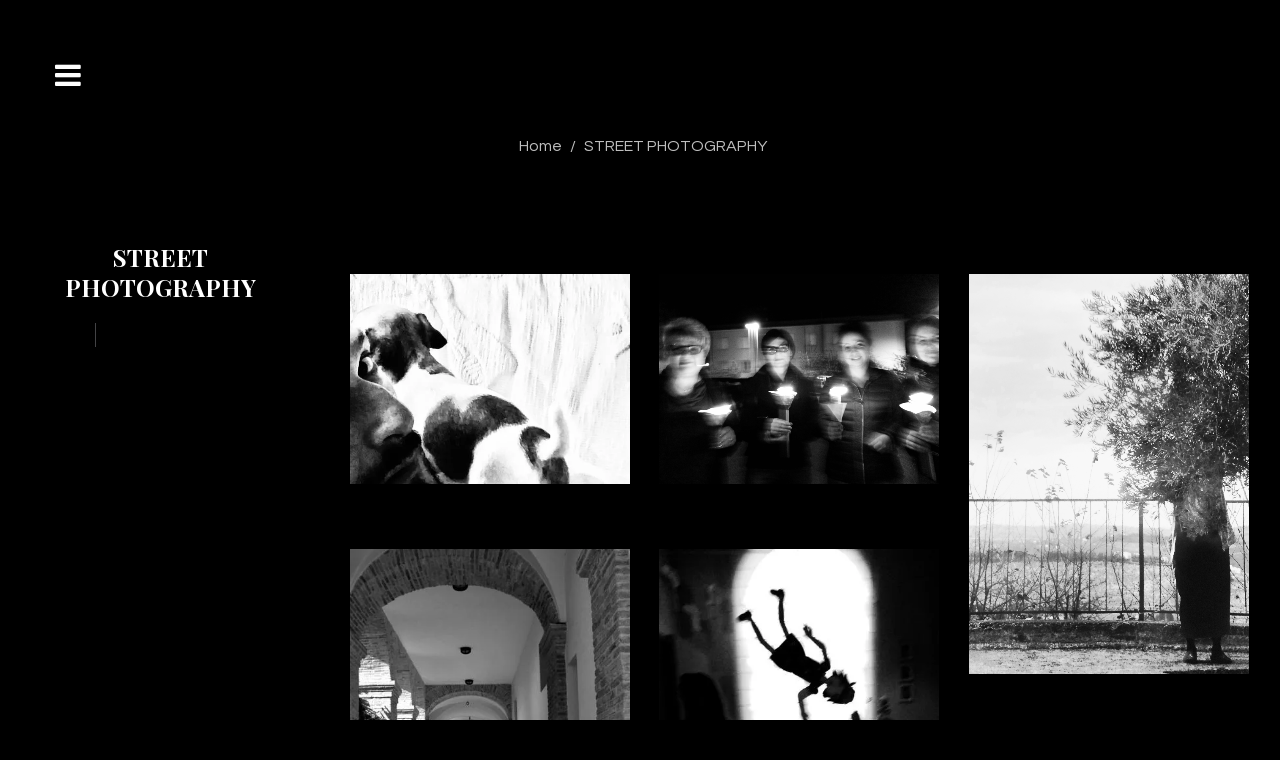

--- FILE ---
content_type: text/html; charset=UTF-8
request_url: https://www.adrianaargalia.it/en/street-photography
body_size: 55369
content:
<!-- RD Navbar Simple submenu--><!DOCTYPE html>
<html class="wow-animation" lang="en">
  <head>
   			<title> - Adriana Argalia</title>
		<meta charset="utf-8">
	<meta http-equiv="content-language" content="en" />
    <meta name="format-detection" content="telephone=no">
    <meta name="viewport" content="width=device-width, height=device-height, initial-scale=1.0, maximum-scale=1.0, user-scalable=0">
    <meta http-equiv="X-UA-Compatible" content="IE=Edge">
		    <meta name="date" content="May 25">
    <link rel="icon" href="/cli_adrarg/tpl/assets/images/custom/favicon.png" type="image/x-icon">
    <link rel="stylesheet" type="text/css" href="//fonts.googleapis.com/css?family=Questrial%7CPlayfair+Display:400,700%7CLato:400,300">
	<link rel="stylesheet" href="/cli_adrarg/tpl/assets/css/style.css">
	<link rel="stylesheet" href="/cli_adrarg/tpl/assets/css/custom.css?20231030">
    <style>.ie-panel{display: none;background: #212121;padding: 10px 0;box-shadow: 3px 3px 5px 0 rgba(0,0,0,.3);clear: both;text-align:center;position: relative;z-index: 1;} html.ie-10 .ie-panel, html.lt-ie-10 .ie-panel {display: block;}</style>
		<script src="https://www.google.com/recaptcha/api.js" async defer></script>
	    	<!-- Global site tag (gtag.js) - Google Analytics -->
      	<script async src="https://www.googletagmanager.com/gtag/js?id=UA-2461571-8"></script>
      	<script>
        	window.dataLayer = window.dataLayer || [];
        	function gtag() {
            	dataLayer.push(arguments);
          	}
          	gtag('js', new Date());
          	gtag('config', 'UA-2461571-8');
    	</script>
    			<!-- Matomo -->
		<script>
		var _paq = window._paq = window._paq || [];
		/* tracker methods like "setCustomDimension" should be called before "trackPageView" */
		_paq.push(['trackPageView']);
		_paq.push(['enableLinkTracking']);
		(function() {
			var u="//stat.snb.it/";
			_paq.push(['setTrackerUrl', u+'matomo.php']);
			_paq.push(['setSiteId', '7']);
			var d=document, g=d.createElement('script'), s=d.getElementsByTagName('script')[0];
			g.async=true; g.src=u+'matomo.js'; s.parentNode.insertBefore(g,s);
		})();
		</script>
		<!-- End Matomo Code -->
	 </head>
<body>
<!-- IE panel-->
<div class="ie-panel"><a href="http://windows.microsoft.com/en-US/internet-explorer/"><img src="/cli_adrarg/tpl/assets/images/ie8-panel/warning_bar_0000_us.jpg" height="42" width="820" alt="You are using an outdated browser. For a faster, safer browsing experience, upgrade for free today."></a></div>
 <!-- Page Head-->
 <header class="page-head">
        <!-- RD Navbar Transparent-->
        <div class="rd-navbar-wrap">
          <nav class="rd-navbar rd-navbar-sidebar-toggle rd-navbar-light" data-lg-auto-height="true" data-md-layout="rd-navbar-fixed" data-lg-layout="rd-navbar-fixed" data-lg-stick-up="false" data-lg-hover-on="false">
            <div class="rd-navbar-inner">
              <!-- RD Navbar Panel-->
              <div class="rd-navbar-panel">
                <!-- RD Navbar Toggle-->
                <button class="rd-navbar-toggle" data-rd-navbar-toggle=".rd-navbar, .rd-navbar-nav-wrap"><span></span>
                 </button>
              </div>
              <div class="rd-navbar-menu-wrap">
                <div class="rd-navbar-nav-wrap">
                  <div class="rd-navbar-mobile-scroll-holder">
                    <div class="rd-navbar-mobile-scroll">
                      <!--Navbar Brand Mobile-->
                      <div class="rd-navbar-mobile-brand"><a href="javascript:void(0);"><img style='margin-top: 5px;margin-left: -15px;margin-bottom: 30px;' width='220' height='' src='/cli_adrarg/tpl/assets/images/custom/adrianaargaliascritta_b.jpg' alt=''/></a></div>
                      <!-- RD Navbar Nav-->
                      <ul class="rd-navbar-nav">
                                                                        <li><a href="/en"><span>Home</span></a>
                                                        </li>
                                                    <li><a href="javascript:void(0);"><span>My Story</span></a>
                                                            <ul class="rd-navbar-dropdown">
                                                                     <li><a href="/en/my-historical-life"><span class="text-middle">Woman and seagull</span></a>
                                     </li>  
                                                                    <li><a href="/en/publications"><span class="text-middle">Publications</span></a>
                                     </li>  
                                                                    <li><a href="/en/exhibitions"><span class="text-middle">Exhibitions</span></a>
                                     </li>  
                                                                    <li><a href="/en/reviews"><span class="text-middle">Reviews</span></a>
                                     </li>  
                                                                </ul>
                                                        </li>
                                                    <li><a href="javascript:void(0);"><span>today</span></a>
                                                            <ul class="rd-navbar-dropdown">
                                                                     <li><a href="/en/theater"><span class="text-middle">Theater</span></a>
                                     </li>  
                                                                    <li><a href="/en/jesi"><span class="text-middle">Jesi</span></a>
                                     </li>  
                                                                    <li><a href="/en/street-photography"><span class="text-middle">Street Photography</span></a>
                                     </li>  
                                                                    <li><a href="/en/nature-and-not"><span class="text-middle">Nature and Not</span></a>
                                     </li>  
                                                                    <li><a href="/en"><span class="text-middle"></span></a>
                                     </li>  
                                                                </ul>
                                                        </li>
                                                    <li><a href="/en/about-me"><span>About me</span></a>
                                                        </li>
                                                    <li><a href="/en/contact-me"><span>Contact me</span></a>
                                                        </li>
                                                                        <li>&nbsp;</li><li>&nbsp;</li>
                        <li><a href="javascript:void(0);"><span>language</span></a>
                        <ul class="rd-navbar-dropdown">
                        <li class=""><a href="/it" ><span class="text-middle">it</span></a></li>
                        <li class="active"><a href="/en" ><span class="text-middle">en</span></a></li>
                                                </ul>
                    </ul>
                      <div class="rd-navbar-footer">
                        <div class="rd-navbar-address">
                          <dl class="offset-top-0">
                            <dt><span class="mdi mdi-phone"></span></dt>
                            <dd><a href="tel:0731207130">0731207130</a></dd>
                          </dl>
                          <dl>
                            <dt><span class="mdi mdi-email-open"></span></dt>
                            <dd><a href="mailto:info@adrianaargalia.it">info@adrianaargalia.it</a></dd>
                          </dl>
                        </div>
                        <ul class="list-inline">
                          <li class="list-inline-item"><a class="icon fa fa-facebook icon-xxs icon-circle icon-darker-filled" href="https://www.facebook.com/ArgaliaAdriana" target="_new"></a></li>
                          <li class="list-inline-item"><a class="icon fa fa-instagram icon-xxs icon-circle icon-darker-filled" href="https://www.instagram.com/adriana_argalia" target="_new"></a></li>
                                                    <li class="list-inline-item"><a class="icon icon-xxs icon-circle with-image" href="/en/contact-me"><img src="/cli_adrarg/tpl/assets/images/custom/icon-adriana.png" /></a></li>
                          
                        </ul>
                        <p class="small">Adriana Argalia Portfolio &copy; <span id="copyright-year"></span>&nbsp;. 
                        <br>Tutti i diritti riservati                        <br><a href="https://www.snb.it" target="_new">credits</a>
                          <!-- {%FOOTER_LINK}-->
                        </p>
                      </div>
                    </div>
                  </div>
                </div>
              </div>
            </div>
          </nav>
        </div>
      </header>
      <!-- Page Content-->  <!-- Page-->
  <div class="page text-center">
  	<main class="page-content">
    <link rel="stylesheet" href="/cli_adrarg/photoswipe/photoswipe.css">
<link rel="stylesheet" href="/cli_adrarg/photoswipe/default-skin/default-skin.css">
<script src="/cli_adrarg/photoswipe/photoswipe.min.js"></script>
<script src="/cli_adrarg/photoswipe/photoswipe-ui-default.min.js"></script>
<section class="section-66 section-lg-110">
          <div class="container-fluid">
            <h1 class="font-weight-bold"></h1>
            <ul class="p list-inline list-inline-dashed offset-top-24">
              <li class="list-inline-item"><a href="/en">Home</a></li>
              <li class="list-inline-item"><a href="/en/street-photography"> STREET PHOTOGRAPHY</a></li>
            </ul>
            <!-- single project-->
                <div class="row justify-content-sm-center">

                <div class="col-xl-3">
                   <div class="isotope-filters isotope-filters-vertical">
    <h4 class="text-uppercase font-weight-bold isotope-filters-title offset-top-34"> STREET PHOTOGRAPHY</h4>
    <ul class="list-inline list-inline-sm">
    <li class="list-inline-item section-relative">
        <button class="isotope-filters-toggle btn btn-sm btn-block btn-primary btn-rect text-spacing-120 text-regular" data-custom-toggle="isotope-53" data-custom-toggle-disable-on-blur="true"> STREET PHOTOGRAPHY<span class="fa-caret-down caret"></span></button>
        <ul class="list-sm-inline isotope-filters-list" id="isotope-53">
                              <li><a class="font-weight-bold active" href="/en"></a></li>
                        </ul>
    </li>
    </ul>
</div>                  </div>
                
                  <div class="col-sm-9 col-xxl-9 order-xxl-2">
                  <div class="isotope" data-isotope-layout="masonry" data-isotope-group="gallery">
                                                                        <div class="col-12 col-md-6 col-xl-4 offset-top-66 isotope-item">
                          <!-- Thumbnail Apollo-->
                          <a class="thumbnail-apollo" href="javascript:void(0)" onclick="open_gallery(0)">
                            <figure>
                              <img src="/images/imagecache//allegati/contenuti/20210914/600_0cc37ec1-a146-4439-8f21-9340e495b919.webp" alt="" width="600" height="450" />                              <figcaption>
                                <div>
                                  <h3 class="thumbnail-apollo-title"></h3>
                                </div>
                                <p class="small"></p><span class="novi-icon icon icon-xxs d-none d-lg-inline-block fa-search"></span>
                              </figcaption>
                            </figure></a>
                        </div>
                                                  <div class="col-12 col-md-6 col-xl-4 offset-top-66 isotope-item">
                          <!-- Thumbnail Apollo-->
                          <a class="thumbnail-apollo" href="javascript:void(0)" onclick="open_gallery(1)">
                            <figure>
                              <img src="/allegati/contenuti/20210728/a8a184f2-79ee-4909-81ea-14c0f687c1fb.jpg" alt="" width="600" height="450" />                              <figcaption>
                                <div>
                                  <h3 class="thumbnail-apollo-title"></h3>
                                </div>
                                <p class="small"></p><span class="novi-icon icon icon-xxs d-none d-lg-inline-block fa-search"></span>
                              </figcaption>
                            </figure></a>
                        </div>
                                                  <div class="col-12 col-md-6 col-xl-4 offset-top-66 isotope-item">
                          <!-- Thumbnail Apollo-->
                          <a class="thumbnail-apollo" href="javascript:void(0)" onclick="open_gallery(2)">
                            <figure>
                              <img src="/allegati/contenuti/20210914/372bebc3-aa2d-45bb-aef8-818e30901964.jpg" alt="" width="421" height="600" />                              <figcaption>
                                <div>
                                  <h3 class="thumbnail-apollo-title"></h3>
                                </div>
                                <p class="small"></p><span class="novi-icon icon icon-xxs d-none d-lg-inline-block fa-search"></span>
                              </figcaption>
                            </figure></a>
                        </div>
                                                  <div class="col-12 col-md-6 col-xl-4 offset-top-66 isotope-item">
                          <!-- Thumbnail Apollo-->
                          <a class="thumbnail-apollo" href="javascript:void(0)" onclick="open_gallery(3)">
                            <figure>
                              <img src="/images/imagecache//allegati/contenuti/20210904/450_0214c3c8-e2f6-4b4f-ba20-bc9f77994c31.webp" alt="" width="450" height="600" />                              <figcaption>
                                <div>
                                  <h3 class="thumbnail-apollo-title"></h3>
                                </div>
                                <p class="small"></p><span class="novi-icon icon icon-xxs d-none d-lg-inline-block fa-search"></span>
                              </figcaption>
                            </figure></a>
                        </div>
                                                  <div class="col-12 col-md-6 col-xl-4 offset-top-66 isotope-item">
                          <!-- Thumbnail Apollo-->
                          <a class="thumbnail-apollo" href="javascript:void(0)" onclick="open_gallery(4)">
                            <figure>
                              <img src="/images/imagecache//allegati/contenuti/20210914/450_41d10822-88bc-436e-b290-6784bc2708f4.webp" alt="" width="450" height="600" />                              <figcaption>
                                <div>
                                  <h3 class="thumbnail-apollo-title"></h3>
                                </div>
                                <p class="small"></p><span class="novi-icon icon icon-xxs d-none d-lg-inline-block fa-search"></span>
                              </figcaption>
                            </figure></a>
                        </div>
                                                  <div class="col-12 col-md-6 col-xl-4 offset-top-66 isotope-item">
                          <!-- Thumbnail Apollo-->
                          <a class="thumbnail-apollo" href="javascript:void(0)" onclick="open_gallery(5)">
                            <figure>
                              <img src="/images/imagecache//allegati/contenuti/20210530/450_59af3e35-962f-48c2-8c86-6accac65cd76.webp" alt="" width="450" height="600" />                              <figcaption>
                                <div>
                                  <h3 class="thumbnail-apollo-title"></h3>
                                </div>
                                <p class="small"></p><span class="novi-icon icon icon-xxs d-none d-lg-inline-block fa-search"></span>
                              </figcaption>
                            </figure></a>
                        </div>
                                                  <div class="col-12 col-md-6 col-xl-4 offset-top-66 isotope-item">
                          <!-- Thumbnail Apollo-->
                          <a class="thumbnail-apollo" href="javascript:void(0)" onclick="open_gallery(6)">
                            <figure>
                              <img src="/images/imagecache//allegati/contenuti/20210608/600_2d76805c-f78f-43d7-b174-8253366528ed.webp" alt="" width="600" height="445" />                              <figcaption>
                                <div>
                                  <h3 class="thumbnail-apollo-title"></h3>
                                </div>
                                <p class="small"></p><span class="novi-icon icon icon-xxs d-none d-lg-inline-block fa-search"></span>
                              </figcaption>
                            </figure></a>
                        </div>
                                                  <div class="col-12 col-md-6 col-xl-4 offset-top-66 isotope-item">
                          <!-- Thumbnail Apollo-->
                          <a class="thumbnail-apollo" href="javascript:void(0)" onclick="open_gallery(7)">
                            <figure>
                              <img src="/images/imagecache//allegati/contenuti/20210805/481_db8930b9-2fb8-4a6c-85c2-964bb337cf2a.webp" alt="" width="481" height="600" />                              <figcaption>
                                <div>
                                  <h3 class="thumbnail-apollo-title"></h3>
                                </div>
                                <p class="small"></p><span class="novi-icon icon icon-xxs d-none d-lg-inline-block fa-search"></span>
                              </figcaption>
                            </figure></a>
                        </div>
                                                  <div class="col-12 col-md-6 col-xl-4 offset-top-66 isotope-item">
                          <!-- Thumbnail Apollo-->
                          <a class="thumbnail-apollo" href="javascript:void(0)" onclick="open_gallery(8)">
                            <figure>
                              <img src="/allegati/contenuti/20210728/3b1c3731-d94c-4517-a99d-80f5708c6861.jpg" alt="" width="450" height="600" />                              <figcaption>
                                <div>
                                  <h3 class="thumbnail-apollo-title"></h3>
                                </div>
                                <p class="small"></p><span class="novi-icon icon icon-xxs d-none d-lg-inline-block fa-search"></span>
                              </figcaption>
                            </figure></a>
                        </div>
                                                  <div class="col-12 col-md-6 col-xl-4 offset-top-66 isotope-item">
                          <!-- Thumbnail Apollo-->
                          <a class="thumbnail-apollo" href="javascript:void(0)" onclick="open_gallery(9)">
                            <figure>
                              <img src="/images/imagecache//allegati/contenuti/20210904/434_79538efa-9f23-451b-80c6-14a13415537d.webp" alt="" width="434" height="600" />                              <figcaption>
                                <div>
                                  <h3 class="thumbnail-apollo-title"></h3>
                                </div>
                                <p class="small"></p><span class="novi-icon icon icon-xxs d-none d-lg-inline-block fa-search"></span>
                              </figcaption>
                            </figure></a>
                        </div>
                                                  <div class="col-12 col-md-6 col-xl-4 offset-top-66 isotope-item">
                          <!-- Thumbnail Apollo-->
                          <a class="thumbnail-apollo" href="javascript:void(0)" onclick="open_gallery(10)">
                            <figure>
                              <img src="/images/imagecache//allegati/contenuti/20210728/600_78f74d18-45a0-4b7e-827e-d59743c2fbf7.webp" alt="" width="600" height="295" />                              <figcaption>
                                <div>
                                  <h3 class="thumbnail-apollo-title"></h3>
                                </div>
                                <p class="small"></p><span class="novi-icon icon icon-xxs d-none d-lg-inline-block fa-search"></span>
                              </figcaption>
                            </figure></a>
                        </div>
                                                  <div class="col-12 col-md-6 col-xl-4 offset-top-66 isotope-item">
                          <!-- Thumbnail Apollo-->
                          <a class="thumbnail-apollo" href="javascript:void(0)" onclick="open_gallery(11)">
                            <figure>
                              <img src="/images/imagecache//allegati/contenuti/20210728/600_06378839-d5e6-4998-aaac-540190beaca9.webp" alt="" width="600" height="411" />                              <figcaption>
                                <div>
                                  <h3 class="thumbnail-apollo-title"></h3>
                                </div>
                                <p class="small"></p><span class="novi-icon icon icon-xxs d-none d-lg-inline-block fa-search"></span>
                              </figcaption>
                            </figure></a>
                        </div>
                                                  <div class="col-12 col-md-6 col-xl-4 offset-top-66 isotope-item">
                          <!-- Thumbnail Apollo-->
                          <a class="thumbnail-apollo" href="javascript:void(0)" onclick="open_gallery(12)">
                            <figure>
                              <img src="/images/imagecache//allegati/contenuti/20210728/600_5a0466c6-bad4-4e1e-aa23-d6261efa2cea.webp" alt="" width="600" height="422" />                              <figcaption>
                                <div>
                                  <h3 class="thumbnail-apollo-title"></h3>
                                </div>
                                <p class="small"></p><span class="novi-icon icon icon-xxs d-none d-lg-inline-block fa-search"></span>
                              </figcaption>
                            </figure></a>
                        </div>
                                                  <div class="col-12 col-md-6 col-xl-4 offset-top-66 isotope-item">
                          <!-- Thumbnail Apollo-->
                          <a class="thumbnail-apollo" href="javascript:void(0)" onclick="open_gallery(13)">
                            <figure>
                              <img src="/images/imagecache//allegati/contenuti/20210914/600_e53e6c19-f5d2-4a4d-ab32-a477dd9e8680.webp" alt="" width="600" height="592" />                              <figcaption>
                                <div>
                                  <h3 class="thumbnail-apollo-title"></h3>
                                </div>
                                <p class="small"></p><span class="novi-icon icon icon-xxs d-none d-lg-inline-block fa-search"></span>
                              </figcaption>
                            </figure></a>
                        </div>
                                                  <div class="col-12 col-md-6 col-xl-4 offset-top-66 isotope-item">
                          <!-- Thumbnail Apollo-->
                          <a class="thumbnail-apollo" href="javascript:void(0)" onclick="open_gallery(14)">
                            <figure>
                              <img src="/images/imagecache//allegati/contenuti/20210904/600_2e7a5f7e-0e35-485c-85b9-323dd5dd5ba8.webp" alt="" width="600" height="450" />                              <figcaption>
                                <div>
                                  <h3 class="thumbnail-apollo-title"></h3>
                                </div>
                                <p class="small"></p><span class="novi-icon icon icon-xxs d-none d-lg-inline-block fa-search"></span>
                              </figcaption>
                            </figure></a>
                        </div>
                                                  <div class="col-12 col-md-6 col-xl-4 offset-top-66 isotope-item">
                          <!-- Thumbnail Apollo-->
                          <a class="thumbnail-apollo" href="javascript:void(0)" onclick="open_gallery(15)">
                            <figure>
                              <img src="/images/imagecache//allegati/contenuti/20211010/450_08232522-c5d9-46e8-bc28-bcb6d8f7ca6d.webp" alt="" width="450" height="600" />                              <figcaption>
                                <div>
                                  <h3 class="thumbnail-apollo-title"></h3>
                                </div>
                                <p class="small"></p><span class="novi-icon icon icon-xxs d-none d-lg-inline-block fa-search"></span>
                              </figcaption>
                            </figure></a>
                        </div>
                                                  <div class="col-12 col-md-6 col-xl-4 offset-top-66 isotope-item">
                          <!-- Thumbnail Apollo-->
                          <a class="thumbnail-apollo" href="javascript:void(0)" onclick="open_gallery(16)">
                            <figure>
                              <img src="/allegati/contenuti/20210922/d9456636-9869-411c-b27c-5b8569b5d29a0.jpg" alt="" width="352" height="600" />                              <figcaption>
                                <div>
                                  <h3 class="thumbnail-apollo-title"></h3>
                                </div>
                                <p class="small"></p><span class="novi-icon icon icon-xxs d-none d-lg-inline-block fa-search"></span>
                              </figcaption>
                            </figure></a>
                        </div>
                                                  <div class="col-12 col-md-6 col-xl-4 offset-top-66 isotope-item">
                          <!-- Thumbnail Apollo-->
                          <a class="thumbnail-apollo" href="javascript:void(0)" onclick="open_gallery(17)">
                            <figure>
                              <img src="/images/imagecache//allegati/contenuti/20210720/450_7a8cf621-5ab8-4502-b415-edfdcf74138e.webp" alt="" width="450" height="600" />                              <figcaption>
                                <div>
                                  <h3 class="thumbnail-apollo-title"></h3>
                                </div>
                                <p class="small"></p><span class="novi-icon icon icon-xxs d-none d-lg-inline-block fa-search"></span>
                              </figcaption>
                            </figure></a>
                        </div>
                                                  <div class="col-12 col-md-6 col-xl-4 offset-top-66 isotope-item">
                          <!-- Thumbnail Apollo-->
                          <a class="thumbnail-apollo" href="javascript:void(0)" onclick="open_gallery(18)">
                            <figure>
                              <img src="/images/imagecache//allegati/contenuti/20210914/493_a8aa27df-183a-4206-b1c6-8f1306ab4c65.webp" alt="" width="493" height="600" />                              <figcaption>
                                <div>
                                  <h3 class="thumbnail-apollo-title"></h3>
                                </div>
                                <p class="small"></p><span class="novi-icon icon icon-xxs d-none d-lg-inline-block fa-search"></span>
                              </figcaption>
                            </figure></a>
                        </div>
                                                  <div class="col-12 col-md-6 col-xl-4 offset-top-66 isotope-item">
                          <!-- Thumbnail Apollo-->
                          <a class="thumbnail-apollo" href="javascript:void(0)" onclick="open_gallery(19)">
                            <figure>
                              <img src="/allegati/contenuti/20210608/p1020673.jpg" alt="" width="450" height="600" />                              <figcaption>
                                <div>
                                  <h3 class="thumbnail-apollo-title"></h3>
                                </div>
                                <p class="small"></p><span class="novi-icon icon icon-xxs d-none d-lg-inline-block fa-search"></span>
                              </figcaption>
                            </figure></a>
                        </div>
                                                  <div class="col-12 col-md-6 col-xl-4 offset-top-66 isotope-item">
                          <!-- Thumbnail Apollo-->
                          <a class="thumbnail-apollo" href="javascript:void(0)" onclick="open_gallery(20)">
                            <figure>
                              <img src="/images/imagecache//allegati/contenuti/20210720/600_162c3f6c-d45a-40e5-8c9f-410330e74b2c.webp" alt="" width="600" height="450" />                              <figcaption>
                                <div>
                                  <h3 class="thumbnail-apollo-title"></h3>
                                </div>
                                <p class="small"></p><span class="novi-icon icon icon-xxs d-none d-lg-inline-block fa-search"></span>
                              </figcaption>
                            </figure></a>
                        </div>
                                                  <div class="col-12 col-md-6 col-xl-4 offset-top-66 isotope-item">
                          <!-- Thumbnail Apollo-->
                          <a class="thumbnail-apollo" href="javascript:void(0)" onclick="open_gallery(21)">
                            <figure>
                              <img src="/images/imagecache//allegati/contenuti/20210720/600_7776d825-5981-426b-bab0-8927b88beaf1.webp" alt="" width="600" height="450" />                              <figcaption>
                                <div>
                                  <h3 class="thumbnail-apollo-title"></h3>
                                </div>
                                <p class="small"></p><span class="novi-icon icon icon-xxs d-none d-lg-inline-block fa-search"></span>
                              </figcaption>
                            </figure></a>
                        </div>
                                                  <div class="col-12 col-md-6 col-xl-4 offset-top-66 isotope-item">
                          <!-- Thumbnail Apollo-->
                          <a class="thumbnail-apollo" href="javascript:void(0)" onclick="open_gallery(22)">
                            <figure>
                              <img src="/allegati/contenuti/20210720/72d9bbd3-a1a9-446e-afa4-08407032f955.jpg" alt="" width="600" height="450" />                              <figcaption>
                                <div>
                                  <h3 class="thumbnail-apollo-title"></h3>
                                </div>
                                <p class="small"></p><span class="novi-icon icon icon-xxs d-none d-lg-inline-block fa-search"></span>
                              </figcaption>
                            </figure></a>
                        </div>
                                                  <div class="col-12 col-md-6 col-xl-4 offset-top-66 isotope-item">
                          <!-- Thumbnail Apollo-->
                          <a class="thumbnail-apollo" href="javascript:void(0)" onclick="open_gallery(23)">
                            <figure>
                              <img src="/images/imagecache//allegati/contenuti/20210914/600_0bfa0727-e7e5-4cf3-be32-d006eac04950.webp" alt="" width="600" height="450" />                              <figcaption>
                                <div>
                                  <h3 class="thumbnail-apollo-title"></h3>
                                </div>
                                <p class="small"></p><span class="novi-icon icon icon-xxs d-none d-lg-inline-block fa-search"></span>
                              </figcaption>
                            </figure></a>
                        </div>
                                                  <div class="col-12 col-md-6 col-xl-4 offset-top-66 isotope-item">
                          <!-- Thumbnail Apollo-->
                          <a class="thumbnail-apollo" href="javascript:void(0)" onclick="open_gallery(24)">
                            <figure>
                              <img src="/allegati/contenuti/20210914/0744b021-8fc6-499e-bc02-0ccc884014d5.jpg" alt="" width="600" height="450" />                              <figcaption>
                                <div>
                                  <h3 class="thumbnail-apollo-title"></h3>
                                </div>
                                <p class="small"></p><span class="novi-icon icon icon-xxs d-none d-lg-inline-block fa-search"></span>
                              </figcaption>
                            </figure></a>
                        </div>
                                                  <div class="col-12 col-md-6 col-xl-4 offset-top-66 isotope-item">
                          <!-- Thumbnail Apollo-->
                          <a class="thumbnail-apollo" href="javascript:void(0)" onclick="open_gallery(25)">
                            <figure>
                              <img src="/allegati/contenuti/20210805/32c4c4d4-11b1-4f4b-95b3-9aedcc8c83f8.jpg" alt="" width="600" height="450" />                              <figcaption>
                                <div>
                                  <h3 class="thumbnail-apollo-title"></h3>
                                </div>
                                <p class="small"></p><span class="novi-icon icon icon-xxs d-none d-lg-inline-block fa-search"></span>
                              </figcaption>
                            </figure></a>
                        </div>
                                                  <div class="col-12 col-md-6 col-xl-4 offset-top-66 isotope-item">
                          <!-- Thumbnail Apollo-->
                          <a class="thumbnail-apollo" href="javascript:void(0)" onclick="open_gallery(26)">
                            <figure>
                              <img src="/images/imagecache//allegati/contenuti/20210805/450_e5e619de-e536-4b99-a858-eac9607a3ffd.webp" alt="" width="450" height="600" />                              <figcaption>
                                <div>
                                  <h3 class="thumbnail-apollo-title"></h3>
                                </div>
                                <p class="small"></p><span class="novi-icon icon icon-xxs d-none d-lg-inline-block fa-search"></span>
                              </figcaption>
                            </figure></a>
                        </div>
                                                  <div class="col-12 col-md-6 col-xl-4 offset-top-66 isotope-item">
                          <!-- Thumbnail Apollo-->
                          <a class="thumbnail-apollo" href="javascript:void(0)" onclick="open_gallery(27)">
                            <figure>
                              <img src="/images/imagecache//allegati/contenuti/20210805/600_af284243-2305-4d17-a6bd-ae4d7b8fc405.webp" alt="" width="600" height="450" />                              <figcaption>
                                <div>
                                  <h3 class="thumbnail-apollo-title"></h3>
                                </div>
                                <p class="small"></p><span class="novi-icon icon icon-xxs d-none d-lg-inline-block fa-search"></span>
                              </figcaption>
                            </figure></a>
                        </div>
                                                  <div class="col-12 col-md-6 col-xl-4 offset-top-66 isotope-item">
                          <!-- Thumbnail Apollo-->
                          <a class="thumbnail-apollo" href="javascript:void(0)" onclick="open_gallery(28)">
                            <figure>
                              <img src="/allegati/contenuti/20210914/ccdd5fbd-b528-4951-a9e6-403d903416e5.jpg" alt="" width="600" height="450" />                              <figcaption>
                                <div>
                                  <h3 class="thumbnail-apollo-title"></h3>
                                </div>
                                <p class="small"></p><span class="novi-icon icon icon-xxs d-none d-lg-inline-block fa-search"></span>
                              </figcaption>
                            </figure></a>
                        </div>
                                                  <div class="col-12 col-md-6 col-xl-4 offset-top-66 isotope-item">
                          <!-- Thumbnail Apollo-->
                          <a class="thumbnail-apollo" href="javascript:void(0)" onclick="open_gallery(29)">
                            <figure>
                              <img src="/images/imagecache//allegati/contenuti/20210720/454_9a41e790-dfe6-4082-98ca-28041a650d5d.webp" alt="" width="454" height="600" />                              <figcaption>
                                <div>
                                  <h3 class="thumbnail-apollo-title"></h3>
                                </div>
                                <p class="small"></p><span class="novi-icon icon icon-xxs d-none d-lg-inline-block fa-search"></span>
                              </figcaption>
                            </figure></a>
                        </div>
                                                  <div class="col-12 col-md-6 col-xl-4 offset-top-66 isotope-item">
                          <!-- Thumbnail Apollo-->
                          <a class="thumbnail-apollo" href="javascript:void(0)" onclick="open_gallery(30)">
                            <figure>
                              <img src="/images/imagecache//allegati/contenuti/20210720/585_fd3cb50d-c85e-4019-96b8-cd908411b465.webp" alt="" width="585" height="600" />                              <figcaption>
                                <div>
                                  <h3 class="thumbnail-apollo-title"></h3>
                                </div>
                                <p class="small"></p><span class="novi-icon icon icon-xxs d-none d-lg-inline-block fa-search"></span>
                              </figcaption>
                            </figure></a>
                        </div>
                                                  <div class="col-12 col-md-6 col-xl-4 offset-top-66 isotope-item">
                          <!-- Thumbnail Apollo-->
                          <a class="thumbnail-apollo" href="javascript:void(0)" onclick="open_gallery(31)">
                            <figure>
                              <img src="/allegati/contenuti/20210720/038cd5ef-3c55-4e26-8357-88db9ad9e8b30.jpg" alt="" width="600" height="450" />                              <figcaption>
                                <div>
                                  <h3 class="thumbnail-apollo-title"></h3>
                                </div>
                                <p class="small"></p><span class="novi-icon icon icon-xxs d-none d-lg-inline-block fa-search"></span>
                              </figcaption>
                            </figure></a>
                        </div>
                                                  <div class="col-12 col-md-6 col-xl-4 offset-top-66 isotope-item">
                          <!-- Thumbnail Apollo-->
                          <a class="thumbnail-apollo" href="javascript:void(0)" onclick="open_gallery(32)">
                            <figure>
                              <img src="/images/imagecache//allegati/contenuti/20210720/425_c0efcc5b-54e1-46d4-93aa-40670ef5c220.webp" alt="" width="425" height="600" />                              <figcaption>
                                <div>
                                  <h3 class="thumbnail-apollo-title"></h3>
                                </div>
                                <p class="small"></p><span class="novi-icon icon icon-xxs d-none d-lg-inline-block fa-search"></span>
                              </figcaption>
                            </figure></a>
                        </div>
                                                  <div class="col-12 col-md-6 col-xl-4 offset-top-66 isotope-item">
                          <!-- Thumbnail Apollo-->
                          <a class="thumbnail-apollo" href="javascript:void(0)" onclick="open_gallery(33)">
                            <figure>
                              <img src="/allegati/contenuti/20210728/6b79b0ff-2d37-4207-a051-c958ed28c692.jpg" alt="" width="600" height="450" />                              <figcaption>
                                <div>
                                  <h3 class="thumbnail-apollo-title"></h3>
                                </div>
                                <p class="small"></p><span class="novi-icon icon icon-xxs d-none d-lg-inline-block fa-search"></span>
                              </figcaption>
                            </figure></a>
                        </div>
                                                  <div class="col-12 col-md-6 col-xl-4 offset-top-66 isotope-item">
                          <!-- Thumbnail Apollo-->
                          <a class="thumbnail-apollo" href="javascript:void(0)" onclick="open_gallery(34)">
                            <figure>
                              <img src="/images/imagecache//allegati/contenuti/20210805/600_2ff51aef-11d6-476f-88ce-2c0cba01d2e1.webp" alt="" width="600" height="450" />                              <figcaption>
                                <div>
                                  <h3 class="thumbnail-apollo-title"></h3>
                                </div>
                                <p class="small"></p><span class="novi-icon icon icon-xxs d-none d-lg-inline-block fa-search"></span>
                              </figcaption>
                            </figure></a>
                        </div>
                                                  <div class="col-12 col-md-6 col-xl-4 offset-top-66 isotope-item">
                          <!-- Thumbnail Apollo-->
                          <a class="thumbnail-apollo" href="javascript:void(0)" onclick="open_gallery(35)">
                            <figure>
                              <img src="/allegati/contenuti/20211030/1ffe64a9-8606-4fd6-8831-61f4192e8a0e.jpg" alt="" width="450" height="600" />                              <figcaption>
                                <div>
                                  <h3 class="thumbnail-apollo-title"></h3>
                                </div>
                                <p class="small"></p><span class="novi-icon icon icon-xxs d-none d-lg-inline-block fa-search"></span>
                              </figcaption>
                            </figure></a>
                        </div>
                                                                 </div>
                   <div class="row">
                      <div class="col-md-12 col-xxl-12 offset-top-50 offset-md-top-0 offset-xxl-top-66 text-left">
                                              </div>
                    </div>
                  </div>
                </div>
              </div>
        </section>
<!-- Root element of PhotoSwipe. Must have class pswp. -->
<div class="pswp" tabindex="-1" role="dialog" aria-hidden="true">

    <!-- Background of PhotoSwipe. 
         It's a separate element as animating opacity is faster than rgba(). -->
    <div class="pswp__bg"></div>

    <!-- Slides wrapper with overflow:hidden. -->
    <div class="pswp__scroll-wrap">

        <!-- Container that holds slides. 
            PhotoSwipe keeps only 3 of them in the DOM to save memory.
            Don't modify these 3 pswp__item elements, data is added later on. -->
        <div class="pswp__container">
            <div class="pswp__item"></div>
            <div class="pswp__item"></div>
            <div class="pswp__item"></div>
        </div>

        <!-- Default (PhotoSwipeUI_Default) interface on top of sliding area. Can be changed. -->
        <div class="pswp__ui pswp__ui--hidden">

            <div class="pswp__top-bar">

                <!--  Controls are self-explanatory. Order can be changed. -->

                <div class="pswp__counter"></div>

                <button class="pswp__button pswp__button--close" title="Close (Esc)"></button>

                <!--<button class="pswp__button pswp__button--share" title="Share"></button>-->

                <button class="pswp__button pswp__button--fs" title="Toggle fullscreen"></button>

                <button class="pswp__button pswp__button--zoom" title="Zoom in/out"></button>

                <!-- Preloader demo https://codepen.io/dimsemenov/pen/yyBWoR -->
                <!-- element will get class pswp__preloader--active when preloader is running -->
                <div class="pswp__preloader">
                    <div class="pswp__preloader__icn">
                      <div class="pswp__preloader__cut">
                        <div class="pswp__preloader__donut"></div>
                      </div>
                    </div>
                </div>
            </div>

            <div class="pswp__share-modal pswp__share-modal--hidden pswp__single-tap">
                <div class="pswp__share-tooltip"></div> 
            </div>

            <button class="pswp__button pswp__button--arrow--left" title="Previous (arrow left)">
            </button>

            <button class="pswp__button pswp__button--arrow--right" title="Next (arrow right)">
            </button>

            <div class="pswp__caption">
                <div class="pswp__caption__center"></div>
            </div>

        </div>

    </div>

</div>  <script>
    var pswpElement = document.querySelectorAll('.pswp')[0];

    var items = [
              {
            src: '/allegati/contenuti/20210914/0cc37ec1-a146-4439-8f21-9340e495b919.jpg',
            w: 1024,
            h: 768,
            title: ''
        }
        ,        {
            src: '/allegati/contenuti/20210728/a8a184f2-79ee-4909-81ea-14c0f687c1fb.jpg',
            w: 4032,
            h: 3024,
            title: ''
        }
        ,        {
            src: '/allegati/contenuti/20210914/372bebc3-aa2d-45bb-aef8-818e30901964.jpg',
            w: 2782,
            h: 3971,
            title: ''
        }
        ,        {
            src: '/allegati/contenuti/20210904/0214c3c8-e2f6-4b4f-ba20-bc9f77994c31.jpg',
            w: 1152,
            h: 1536,
            title: ''
        }
        ,        {
            src: '/allegati/contenuti/20210914/41d10822-88bc-436e-b290-6784bc2708f4.jpg',
            w: 1536,
            h: 2048,
            title: ''
        }
        ,        {
            src: '/allegati/contenuti/20210530/59af3e35-962f-48c2-8c86-6accac65cd76.jpg',
            w: 1536,
            h: 2048,
            title: ''
        }
        ,        {
            src: '/allegati/contenuti/20210608/2d76805c-f78f-43d7-b174-8253366528ed.jpg',
            w: 1124,
            h: 833,
            title: ''
        }
        ,        {
            src: '/allegati/contenuti/20210805/db8930b9-2fb8-4a6c-85c2-964bb337cf2a.jpg',
            w: 1077,
            h: 1346,
            title: ''
        }
        ,        {
            src: '/allegati/contenuti/20210728/3b1c3731-d94c-4517-a99d-80f5708c6861.jpg',
            w: 2594,
            h: 3462,
            title: ''
        }
        ,        {
            src: '/allegati/contenuti/20210904/79538efa-9f23-451b-80c6-14a13415537d.jpg',
            w: 1156,
            h: 1600,
            title: ''
        }
        ,        {
            src: '/allegati/contenuti/20210728/78f74d18-45a0-4b7e-827e-d59743c2fbf7.jpg',
            w: 2048,
            h: 1006,
            title: ''
        }
        ,        {
            src: '/allegati/contenuti/20210728/06378839-d5e6-4998-aaac-540190beaca9.jpg',
            w: 3438,
            h: 2354,
            title: ''
        }
        ,        {
            src: '/allegati/contenuti/20210728/5a0466c6-bad4-4e1e-aa23-d6261efa2cea.jpg',
            w: 1600,
            h: 1125,
            title: ''
        }
        ,        {
            src: '/allegati/contenuti/20210914/e53e6c19-f5d2-4a4d-ab32-a477dd9e8680.jpg',
            w: 2623,
            h: 2584,
            title: ''
        }
        ,        {
            src: '/allegati/contenuti/20210904/2e7a5f7e-0e35-485c-85b9-323dd5dd5ba8.jpg',
            w: 1600,
            h: 1200,
            title: ''
        }
        ,        {
            src: '/allegati/contenuti/20211010/08232522-c5d9-46e8-bc28-bcb6d8f7ca6d.jpg',
            w: 1200,
            h: 1600,
            title: ''
        }
        ,        {
            src: '/allegati/contenuti/20210922/d9456636-9869-411c-b27c-5b8569b5d29a0.jpg',
            w: 1918,
            h: 3277,
            title: ''
        }
        ,        {
            src: '/allegati/contenuti/20210720/7a8cf621-5ab8-4502-b415-edfdcf74138e.jpg',
            w: 1536,
            h: 2048,
            title: ''
        }
        ,        {
            src: '/allegati/contenuti/20210914/a8aa27df-183a-4206-b1c6-8f1306ab4c65.jpg',
            w: 986,
            h: 1200,
            title: ''
        }
        ,        {
            src: '/allegati/contenuti/20210608/p1020673.jpg',
            w: 2736,
            h: 3648,
            title: ''
        }
        ,        {
            src: '/allegati/contenuti/20210720/162c3f6c-d45a-40e5-8c9f-410330e74b2c.jpg',
            w: 1024,
            h: 768,
            title: ''
        }
        ,        {
            src: '/allegati/contenuti/20210720/7776d825-5981-426b-bab0-8927b88beaf1.jpg',
            w: 2048,
            h: 1536,
            title: ''
        }
        ,        {
            src: '/allegati/contenuti/20210720/72d9bbd3-a1a9-446e-afa4-08407032f955.jpg',
            w: 4032,
            h: 3024,
            title: ''
        }
        ,        {
            src: '/allegati/contenuti/20210914/0bfa0727-e7e5-4cf3-be32-d006eac04950.jpg',
            w: 2048,
            h: 1536,
            title: ''
        }
        ,        {
            src: '/allegati/contenuti/20210914/0744b021-8fc6-499e-bc02-0ccc884014d5.jpg',
            w: 4032,
            h: 3024,
            title: ''
        }
        ,        {
            src: '/allegati/contenuti/20210805/32c4c4d4-11b1-4f4b-95b3-9aedcc8c83f8.jpg',
            w: 4032,
            h: 3024,
            title: ''
        }
        ,        {
            src: '/allegati/contenuti/20210805/e5e619de-e536-4b99-a858-eac9607a3ffd.jpg',
            w: 1536,
            h: 2048,
            title: ''
        }
        ,        {
            src: '/allegati/contenuti/20210805/af284243-2305-4d17-a6bd-ae4d7b8fc405.jpg',
            w: 2048,
            h: 1536,
            title: ''
        }
        ,        {
            src: '/allegati/contenuti/20210914/ccdd5fbd-b528-4951-a9e6-403d903416e5.jpg',
            w: 4032,
            h: 3024,
            title: ''
        }
        ,        {
            src: '/allegati/contenuti/20210720/9a41e790-dfe6-4082-98ca-28041a650d5d.jpg',
            w: 1124,
            h: 1487,
            title: ''
        }
        ,        {
            src: '/allegati/contenuti/20210720/fd3cb50d-c85e-4019-96b8-cd908411b465.jpg',
            w: 1124,
            h: 1154,
            title: ''
        }
        ,        {
            src: '/allegati/contenuti/20210720/038cd5ef-3c55-4e26-8357-88db9ad9e8b30.jpg',
            w: 4032,
            h: 3024,
            title: ''
        }
        ,        {
            src: '/allegati/contenuti/20210720/c0efcc5b-54e1-46d4-93aa-40670ef5c220.jpg',
            w: 1406,
            h: 1987,
            title: ''
        }
        ,        {
            src: '/allegati/contenuti/20210728/6b79b0ff-2d37-4207-a051-c958ed28c692.jpg',
            w: 4032,
            h: 3024,
            title: ''
        }
        ,        {
            src: '/allegati/contenuti/20210805/2ff51aef-11d6-476f-88ce-2c0cba01d2e1.jpg',
            w: 2048,
            h: 1536,
            title: ''
        }
        ,        {
            src: '/allegati/contenuti/20211030/1ffe64a9-8606-4fd6-8831-61f4192e8a0e.jpg',
            w: 3024,
            h: 4032,
            title: ''
        }
            ];
    
    var open_gallery = function(i) {
      var header = document.getElementsByClassName('page-head')[0];
      header.classList.add("d-none");
      var options = {
          index: i
      };
      var gallery = new PhotoSwipe( pswpElement, PhotoSwipeUI_Default, items, options);
      gallery.init();
      gallery.listen('close', function() {
        header.classList.remove("d-none");
      });
    };

  </script>
    </main>
    <a id="toTop"><span class="fas fa-arrow-circle-up"></span></a>
    </div>
    <input id="at_dir_cli" type="hidden" value="/cli_adrarg/">
    <!-- Java script-->
    <script src="/cli_adrarg/tpl/assets/js/core.min.js"></script>
    <script src="/cli_adrarg/tpl/assets/js/script.js"></script>
    <script src="/cli_adrarg/tpl/assets/js/custom.js"></script>
  </body>
</html>

--- FILE ---
content_type: text/css
request_url: https://www.adrianaargalia.it/cli_adrarg/tpl/assets/css/custom.css?20231030
body_size: 1961
content:
.section-home{
	height: calc(100vh - 56px); /*56px è l'altezza dell'header*/
	background-size: contain;
	background-position: center center;
	background-repeat: no-repeat;
}
@media (min-width: 1200px) {
    .section-home{ height: 100vh; }
}
@media (orientation: landscape) {
    #section_home_h{ display: block; }
    #section_home_v{ display: none; }
}
@media (orientation: portrait) {
    #section_home_v{ display: block; }
    #section_home_h{ display: none; }
}

A.thumbnail-apollo, .thumbnail-apollo figure, A.thumbnail-apollo:hover{
    overflow: hidden;
    background: #000000;
}

.active>img.firma{
    display: none;
}

#section_home_h p, #section_home_v p{
    margin-bottom: 15px;
    color:#e50a0a;
}

img.firma{
    z-index: 1000;
	position: fixed;
	right: 30px;
	width: 220px;
	bottom: 30px;
}

@media (max-width: 767.98px) {    
    img.firma {
        width: 140px;
        right: 5px;
        bottom 5px;
    }
}

@media (max-width: 1200px) {    
   /* img.firma {
        width: 220px;
    }*/
}

.category_desc ul{
    text-align: left;
    padding-left: 15px;
}

#testo_recensione img{
    max-width: 100%;
    height: auto;
}

#toTop{
    position: relative;
    bottom: 5px;
    right: 5px;
    width: 50px;
    height: 50px;
    font-size: 35px;
    background-color: #000;
    color: #fff;
    float: right;
    display: none;
}
#contact-me-form .form-check a {
    text-decoration: underline;
}
#contact-me-privacy {
    margin-top: 0.3rem;
}
.modal-content{
    background-color: #000;
    text-align: left;
}
.modal-header .close{
    color: #fff;
}
.modal.show .modal-dialog{
    margin-top: 56px;
}

@media (max-width: 767.98px) {
    h1, .h1{
        font-size: 24px;
    }
}

h3, .h3{
    font-size: 20px !important;
}

.icon-circle.with-image{
	border: 0 none;
}
.icon-circle.with-image img{
	vertical-align: top;
}



--- FILE ---
content_type: application/javascript
request_url: https://www.adrianaargalia.it/cli_adrarg/tpl/assets/js/custom.js
body_size: 1498
content:
$(function(){
    $('.rd-navbar-submenu a').on('click', function(){
        $(this).parent().toggleClass('opened');
    })

    if( ( $("html, body").height() - $(window).height() ) > 100 ){
        $("#toTop").css('display','block');
    }
    $('#toTop').on('click', function(){
        $("html, body").animate({ scrollTop: 0 }, "slow");
        return false;
    })

    $("#accetta_privacy").on('click', function(){
        $("#privacyModal").modal('hide');
        if( !$("#contact-me-privacy").is(':checked') ){
            $("#contact-me-privacy").click();
        }
    })

    $(".g-recaptcha").parent().css('display','none');
    $("#contact-me-privacy").on('change', function(){
        if( $(this).is(':checked') ){
            $(".g-recaptcha").parent().css('display','block');
        }else{
            $(".g-recaptcha").parent().css('display','none');
        }
    })

    $("#contact-me-form").on('submit', function(e){
        e.preventDefault();
        var data = $(this).serialize();
        $.ajax({
            type: "POST",
            url: $('#at_dir_cli').val()+'jqaction/invia_email.php',
            data: data,
            dataType: 'json',
            success: function(res){
                alert(res.msg);
                if ( !res.errore ){
                    $("#contact-me-form")[0].reset();
                    $(".g-recaptcha").parent().css('display','none');
                }
            }
        });
    })
})

--- FILE ---
content_type: application/javascript
request_url: https://www.adrianaargalia.it/cli_adrarg/tpl/assets/js/script.js
body_size: 26816
content:
"use strict";

// Global variables
var
	userAgent = navigator.userAgent.toLowerCase(),
	initialDate = new Date(),

	$document = $( document ),
	$window = $( window ),
	$html = $( "html" ),

	isDesktop = $html.hasClass( "desktop" ),
	isIE = userAgent.indexOf( "msie" ) != -1 ? parseInt( userAgent.split( "msie" )[ 1 ] ) : userAgent.indexOf( "trident" ) != -1 ? 11 : userAgent.indexOf( "edge" ) != -1 ? 12 : false,
	isMobile = /Android|webOS|iPhone|iPad|iPod|BlackBerry|IEMobile|Opera Mini/i.test( navigator.userAgent ),
	isNoviBuilder,

	plugins = {
		rdInputLabel: $( ".form-label" ),
		rdNavbar: $( ".rd-navbar" ),
		regula: $( "[data-constraints]" ),
		swiper: $( ".swiper-slider" ),
		isotope: $( ".isotope" ),
		customToggle: $( "[data-custom-toggle]" ),
		rdMailForm: $( ".rd-mailform" ),
		materialParallax: $( ".parallax-container" ),
		copyrightYear: $( "#copyright-year" ),
		maps: $( ".google-map-container" ),
		lightGallery: $( "[data-lightgallery='group']" ),
		lightGalleryItem: $( "[data-lightgallery='item']" ),
		lightDynamicGalleryItem: $( "[data-lightgallery='dynamic']" )
	};

/**
 * Initialize All Scripts
 */
$document.ready( function () {
	isNoviBuilder = window.xMode;

	/**
	 * Google map function for getting latitude and longitude
	 */
	function getLatLngObject ( str, marker, map, callback ) {
		var coordinates = {};
		try {
			coordinates = JSON.parse( str );
			callback( new google.maps.LatLng(
				coordinates.lat,
				coordinates.lng
			), marker, map )
		} catch ( e ) {
			map.geocoder.geocode( { 'address': str }, function ( results, status ) {
				if ( status === google.maps.GeocoderStatus.OK ) {
					var latitude = results[ 0 ].geometry.location.lat();
					var longitude = results[ 0 ].geometry.location.lng();

					callback( new google.maps.LatLng(
						parseFloat( latitude ),
						parseFloat( longitude )
					), marker, map )
				}
			} )
		}
	}

	/**
	 * toggleSwiperInnerVideos
	 * @description  toggle swiper videos on active slides
	 */
	function toggleSwiperInnerVideos ( swiper ) {
		var videos;

		$.grep( swiper.slides, function ( element, index ) {
			var $slide = $( element ),
				video;

			if ( index === swiper.activeIndex ) {
				videos = $slide.find( "video" );
				if ( videos.length ) {
					videos.get( 0 ).play();
				}
			} else {
				$slide.find( "video" ).each( function () {
					this.pause();
				} );
			}
		} );
	}

	/**
	 * attachFormValidator
	 * @description  attach form validation to elements
	 */
	function attachFormValidator ( elements ) {
		for ( var i = 0; i < elements.length; i++ ) {
			var o = $( elements[ i ] ), v;
			o.addClass( "form-control-has-validation" ).after( "<span class='form-validation'></span>" );
			v = o.parent().find( ".form-validation" );
			if ( v.is( ":last-child" ) ) {
				o.addClass( "form-control-last-child" );
			}
		}

		elements
			.on( 'input change propertychange blur', function ( e ) {
				var $this = $( this ), results;

				if ( e.type !== "blur" ) {
					if ( !$this.parent().hasClass( "has-error" ) ) {
						return;
					}
				}

				if ( $this.parents( '.rd-mailform' ).hasClass( 'success' ) ) {
					return;
				}

				if ( (results = $this.regula( 'validate' )).length ) {
					for ( i = 0; i < results.length; i++ ) {
						$this.siblings( ".form-validation" ).text( results[ i ].message ).parent().addClass( "has-error" )
					}
				} else {
					$this.siblings( ".form-validation" ).text( "" ).parent().removeClass( "has-error" )
				}
			} )
			.regula( 'bind' );

		var regularConstraintsMessages = [
			{
				type: regula.Constraint.Required,
				newMessage: "The text field is required."
			},
			{
				type: regula.Constraint.Email,
				newMessage: "The email is not a valid email."
			},
			{
				type: regula.Constraint.Numeric,
				newMessage: "Only numbers are required"
			},
			{
				type: regula.Constraint.Selected,
				newMessage: "Please choose an option."
			}
		];

		for ( var i = 0; i < regularConstraintsMessages.length; i++ ) {
			var regularConstraint = regularConstraintsMessages[ i ];

			regula.override( {
				constraintType: regularConstraint.type,
				defaultMessage: regularConstraint.newMessage
			} );
		}
	}

	/**
	 * isValidated
	 * @description  check if all elemnts pass validation
	 */
	function isValidated ( elements, captcha ) {
		var results, errors = 0;

		if ( elements.length ) {
			for ( j = 0; j < elements.length; j++ ) {

				var $input = $( elements[ j ] );
				if ( (results = $input.regula( 'validate' )).length ) {
					for ( k = 0; k < results.length; k++ ) {
						errors++;
						$input.siblings( ".form-validation" ).text( results[ k ].message ).parent().addClass( "has-error" );
					}
				} else {
					$input.siblings( ".form-validation" ).text( "" ).parent().removeClass( "has-error" )
				}
			}

			if ( captcha ) {
				if ( captcha.length ) {
					return validateReCaptcha( captcha ) && errors == 0
				}
			}

			return errors == 0;
		}
		return true;
	}

	/**
	 * validateReCaptcha
	 * @description  validate google reCaptcha
	 */
	function validateReCaptcha ( captcha ) {
		var captchaToken = captcha.find( '.g-recaptcha-response' ).val();

		if ( captchaToken.length === 0 ) {
			captcha
				.siblings( '.form-validation' )
				.html( 'Please, prove that you are not robot.' )
				.addClass( 'active' );
			captcha
				.closest( '.form-group' )
				.addClass( 'has-error' );

			captcha.on( 'propertychange', function () {
				var $this = $( this ),
					captchaToken = $this.find( '.g-recaptcha-response' ).val();

				if ( captchaToken.length > 0 ) {
					$this
						.closest( '.form-group' )
						.removeClass( 'has-error' );
					$this
						.siblings( '.form-validation' )
						.removeClass( 'active' )
						.html( '' );
					$this.off( 'propertychange' );
				}
			} );

			return false;
		}

		return true;
	}

	/**
	 * onloadCaptchaCallback
	 * @description  init google reCaptcha
	 */
	window.onloadCaptchaCallback = function () {
		for ( i = 0; i < plugins.captcha.length; i++ ) {
			var $capthcaItem = $( plugins.captcha[ i ] );

			grecaptcha.render(
				$capthcaItem.attr( 'id' ),
				{
					sitekey: $capthcaItem.attr( 'data-sitekey' ),
					size: $capthcaItem.attr( 'data-size' ) ? $capthcaItem.attr( 'data-size' ) : 'normal',
					theme: $capthcaItem.attr( 'data-theme' ) ? $capthcaItem.attr( 'data-theme' ) : 'light',
					callback: function ( e ) {
						$( '.recaptcha' ).trigger( 'propertychange' );
					}
				}
			);
			$capthcaItem.after( "<span class='form-validation'></span>" );
		}
	};

	// IE Classes
	if ( isIE ) {
		if ( isIE < 10 ) $html.addClass( "lt-ie-10" );
		if ( isIE < 11 ) $html.addClass( "ie-10" );
		if ( isIE === 11 ) $( "html" ).addClass( "ie-11" );
		if ( isIE >= 12 ) $( "html" ).addClass( "ie-edge" );
	}

	// Copyright Year
	var o = $( "#copyright-year" );
	if ( o.length ) {
		o.text( initialDate.getFullYear() );
	}

	// RD Input Label
	if ( plugins.rdInputLabel.length ) {
		plugins.rdInputLabel.RDInputLabel();
	}

	// Regula
	if ( plugins.regula.length ) {
		attachFormValidator( plugins.regula );
	}

	// WOW
	if ( !isNoviBuilder && $html.hasClass( 'desktop' ) && $html.hasClass( "wow-animation" ) && $( ".wow" ).length ) {
		new WOW().init();
	}

	// Swiper
	if ( plugins.swiper.length ) {
		plugins.swiper.each( function () {
			var slider = $( this ),
				pag = slider.find( ".swiper-pagination" ),
				next = slider.find( ".swiper-button-next" ),
				prev = slider.find( ".swiper-button-prev" ),
				bar = slider.find( ".swiper-scrollbar" ),
				parallax = slider.parents( '.rd-parallax' ).length;

			slider.find( ".swiper-slide" )
				.each( function () {
					var $this = $( this ), url;
					if ( url = $this.attr( "data-slide-bg" ) ) {
						$this.css( {
							"background-image": "url(" + url + ")",
							"background-size": "cover"
						} )
					}

				} )
				.end()
				.find( "[data-caption-animate]" )
				.addClass( "not-animated" )
				.end()
				.swiper( {
					autoplay: !isNoviBuilder && $.isNumeric( slider.attr( 'data-autoplay' ) ) ? slider.attr( 'data-autoplay' ) : false,
					direction: slider.attr( 'data-direction' ) || "horizontal",
					effect: slider.attr( 'data-slide-effect' ) || "slide",
					speed: slider.attr( 'data-slide-speed' ) || 600,
					keyboardControl: !isNoviBuilder ? slider.attr( 'data-keyboard' ) === "true" : false,
					mousewheelControl: !isNoviBuilder ? slider.attr( 'data-mousewheel' ) === "true" : false,
					mousewheelReleaseOnEdges: slider.attr( 'data-mousewheel-release' ) === "true",
					nextButton: next.length ? next.get( 0 ) : null,
					prevButton: prev.length ? prev.get( 0 ) : null,
					pagination: pag.length ? pag.get( 0 ) : null,
					simulateTouch: false,
					paginationClickable: pag.length ? pag.attr( "data-clickable" ) !== "false" : false,
					paginationBulletRender: pag.length ? pag.attr( "data-index-bullet" ) === "true" ? function ( index, className ) {
						return '<span class="' + className + '">' + (index + 1) + '</span>';
					} : null : null,
					scrollbar: bar.length ? bar.get( 0 ) : null,
					scrollbarDraggable: bar.length ? bar.attr( "data-draggable" ) !== "false" : true,
					scrollbarHide: bar.length ? bar.attr( "data-draggable" ) === "false" : false,
					loop: !isNoviBuilder ? slider.attr( 'data-loop' ) !== "false" : false,
					loopAdditionalSlides: 0,
					loopedSlides: 0,
					onTransitionStart: function ( swiper ) {
						if ( !isNoviBuilder ) toggleSwiperInnerVideos( swiper );
					},
					onInit: function ( swiper ) {
						if ( !isNoviBuilder ) toggleSwiperInnerVideos( swiper );
						$( window ).on( 'resize', function () {
							swiper.update( true );
						} )
					}
				} );

			$( window )
				.load( function () {
					slider.find( "video" ).each( function () {
						if ( !$( this ).parents( ".swiper-slide-active" ).length ) {
							this.pause();
						}
					} );
				} )
				.trigger( "resize" );
		} );
	}

	// Isotope
	if ( plugins.isotope.length ) {
		var i, isogroup = [];
		for ( i = 0; i < plugins.isotope.length; i++ ) {
			var isotopeItem = plugins.isotope[ i ]
				, iso = new Isotope( isotopeItem, {
				itemSelector: '.isotope-item',
				layoutMode: isotopeItem.getAttribute( 'data-isotope-layout' ) ? isotopeItem.getAttribute( 'data-isotope-layout' ) : 'masonry',
				filter: '*'
			} );

			isogroup.push( iso );
		}

		setTimeout( function () {
			var i;
			for ( i = 0; i < isogroup.length; i++ ) {
				isogroup[ i ].element.className += " isotope--loaded";
				isogroup[ i ].layout();
			}
		}, 600 );

		var resizeTimout;

		$( "[data-isotope-filter]" ).on( "click", function ( e ) {
			e.preventDefault();
			var filter = $( this );
			clearTimeout( resizeTimout );
			filter.parents( ".isotope-filters" ).find( '.active' ).removeClass( "active" );
			filter.addClass( "active" );
			var iso = $( '.isotope[data-isotope-group="' + this.getAttribute( "data-isotope-group" ) + '"]' );
			iso.isotope( {
				itemSelector: '.isotope-item',
				layoutMode: iso.attr( 'data-isotope-layout' ) ? iso.attr( 'data-isotope-layout' ) : 'masonry',
				filter: this.getAttribute( "data-isotope-filter" ) == '*' ? '*' : '[data-filter*="' + this.getAttribute( "data-isotope-filter" ) + '"]'
			} );
			resizeTimout = setTimeout( function () {
				$window.trigger( 'resize' );
			}, 300 );
		} ).eq( 0 ).trigger( "click" )
	}

	// RD Navbar
	if ( plugins.rdNavbar.length ) {
		var navbar = plugins.rdNavbar,
			aliases = { '0': '-', '480': '-xs-', '768': '-sm-', '992': '-md-', '1200': '-lg-' },
			responsiveNavbar = {};

		for ( var alias in aliases ) {
			responsiveNavbar[ alias ] = {};
			if ( navbar.attr( 'data' + aliases[ alias ] + 'layout' ) ) responsiveNavbar[ alias ].layout = navbar.attr( 'data' + aliases[ alias ] + 'layout' );
			else responsiveNavbar[ alias ].layout = 'rd-navbar-fixed';
			if ( navbar.attr( 'data' + aliases[ alias ] + 'device-layout' ) ) responsiveNavbar[ alias ].deviceLayout = navbar.attr( 'data' + aliases[ alias ] + 'device-layout' );
			else responsiveNavbar[ alias ].deviceLayout = 'rd-navbar-fixed';
			if ( navbar.attr( 'data' + aliases[ alias ] + 'hover-on' ) ) responsiveNavbar[ alias ].focusOnHover = navbar.attr( 'data' + aliases[ alias ] + 'hover-on' ) === 'true';
			if ( navbar.attr( 'data' + aliases[ alias ] + 'auto-height' ) ) responsiveNavbar[ alias ].autoHeight = navbar.attr( 'data' + aliases[ alias ] + 'auto-height' ) === 'true';
			if ( navbar.attr( 'data' + aliases[ alias ] + 'stick-up-offset' ) ) responsiveNavbar[ alias ].stickUpOffset = navbar.attr( 'data' + aliases[ alias ] + 'stick-up-offset' );
			if ( navbar.attr( 'data' + aliases[ alias ] + 'stick-up' ) && !isNoviBuilder ) responsiveNavbar[ alias ].stickUp = navbar.attr( 'data' + aliases[ alias ] + 'stick-up' ) === 'true';
			else responsiveNavbar[ alias ].stickUp = false;

			if ( $.isEmptyObject( responsiveNavbar[ alias ] ) ) delete responsiveNavbar[ alias ];
		}

		navbar.RDNavbar( {
			stickUpClone: ( !isNoviBuilder && navbar.attr( "data-stick-up-clone" ) ) ? navbar.attr( "data-stick-up-clone" ) === 'true' : false,
			stickUpOffset: ( navbar.attr( "data-stick-up-offset" ) ) ? navbar.attr( "data-stick-up-offset" ) : 1,
			anchorNavOffset: -78,
			anchorNav: !isNoviBuilder,
			anchorNavEasing: 'linear',
			focusOnHover: !isNoviBuilder,
			responsive: responsiveNavbar,
			onDropdownOver: function () {
				return !isNoviBuilder;
			}
		} );

		if ( navbar.attr( "data-body-class" ) ) {
			document.body.className += ' ' + navbar.attr( "data-body-class" );
		}
	}

	// RD Mailform
	if ( plugins.rdMailForm.length ) {
		var i, j, k,
			msg = {
				'MF000': 'Successfully sent!',
				'MF001': 'Recipients are not set!',
				'MF002': 'Form will not work locally!',
				'MF003': 'Please, define email field in your form!',
				'MF004': 'Please, define type of your form!',
				'MF254': 'Something went wrong with PHPMailer!',
				'MF255': 'Aw, snap! Something went wrong.'
			};

		for ( i = 0; i < plugins.rdMailForm.length; i++ ) {
			var $form = $( plugins.rdMailForm[ i ] ),
				formHasCaptcha = false;

			$form.attr( 'novalidate', 'novalidate' ).ajaxForm( {
				data: {
					"form-type": $form.attr( "data-form-type" ) || "contact",
					"counter": i
				},
				beforeSubmit: function ( arr, $form, options ) {

					var form = $( plugins.rdMailForm[ this.extraData.counter ] ),
						inputs = form.find( "[data-constraints]" ),
						output = $( "#" + form.attr( "data-form-output" ) ),
						captcha = form.find( '.recaptcha' ),
						captchaFlag = true;

					output.removeClass( "active error success" );

					if ( isValidated( inputs, captcha ) ) {

						// veify reCaptcha
						if ( captcha.length ) {
							var captchaToken = captcha.find( '.g-recaptcha-response' ).val(),
								captchaMsg = {
									'CPT001': 'Please, setup you "site key" and "secret key" of reCaptcha',
									'CPT002': 'Something wrong with google reCaptcha'
								};

							formHasCaptcha = true;

							$.ajax( {
								method: "POST",
								url: "bat/reCaptcha.php",
								data: { 'g-recaptcha-response': captchaToken },
								async: false
							} )
								.done( function ( responceCode ) {
									if ( responceCode !== 'CPT000' ) {
										if ( output.hasClass( "snackbars" ) ) {
											output.html( '<p><span class="icon text-middle mdi mdi-check icon-xxs"></span><span>' + captchaMsg[ responceCode ] + '</span></p>' )

											setTimeout( function () {
												output.removeClass( "active" );
											}, 3500 );

											captchaFlag = false;
										} else {
											output.html( captchaMsg[ responceCode ] );
										}

										output.addClass( "active" );
									}
								} );
						}

						if ( !captchaFlag ) {
							return false;
						}

						form.addClass( 'form-in-process' );

						if ( output.hasClass( "snackbars" ) ) {
							output.html( '<p><span class="icon text-middle fa fa-circle-o-notch fa-spin icon-xxs"></span><span>Sending</span></p>' );
							output.addClass( "active" );
						}
					} else {
						return false;
					}
				},
				error: function ( result ) {

					var output = $( "#" + $( plugins.rdMailForm[ this.extraData.counter ] ).attr( "data-form-output" ) ),
						form = $( plugins.rdMailForm[ this.extraData.counter ] );

					output.text( msg[ result ] );
					form.removeClass( 'form-in-process' );

					if ( formHasCaptcha ) {
						grecaptcha.reset();
					}
				},
				success: function ( result ) {

					var form = $( plugins.rdMailForm[ this.extraData.counter ] ),
						output = $( "#" + form.attr( "data-form-output" ) ),
						select = form.find( 'select' );

					form
						.addClass( 'success' )
						.removeClass( 'form-in-process' );

					if ( formHasCaptcha ) {
						grecaptcha.reset();
					}

					result = result.length === 5 ? result : 'MF255';
					output.text( msg[ result ] );

					if ( result === "MF000" ) {
						if ( output.hasClass( "snackbars" ) ) {
							output.html( '<p><span class="icon text-middle mdi mdi-check icon-xxs"></span><span>' + msg[ result ] + '</span></p>' );
						} else {
							output.addClass( "active success" );
						}
					} else {
						if ( output.hasClass( "snackbars" ) ) {
							output.html( ' <p class="snackbars-left"><span class="icon icon-xxs mdi mdi-alert-outline text-middle"></span><span>' + msg[ result ] + '</span></p>' );
						} else {
							output.addClass( "active error" );
						}
					}

					form.clearForm();

					if ( select.length ) {
						select.select2( "val", "" );
					}

					form.find( 'input, textarea' ).trigger( 'blur' );

					setTimeout( function () {
						output.removeClass( "active error success" );
						form.removeClass( 'success' );
					}, 3500 );
				}
			} );
		}
	}

	// Custom Toggles
	if ( plugins.customToggle.length ) {
		var i;
		for ( i = 0; i < plugins.customToggle.length; i++ ) {
			var $this = $( plugins.customToggle[ i ] );
			$this.on( 'click', function ( e ) {
				e.preventDefault();
				$( "#" + $( this ).attr( 'data-custom-toggle' ) ).add( this ).toggleClass( 'active' );
			} );

			if ( $this.attr( "data-custom-toggle-disable-on-blur" ) === "true" ) {
				$( "body" ).on( "click", $this, function ( e ) {
					if ( e.target !== e.data[ 0 ] && $( "#" + e.data.attr( 'data-custom-toggle' ) ).find( $( e.target ) ).length == 0 && e.data.find( $( e.target ) ).length == 0 ) {
						$( "#" + e.data.attr( 'data-custom-toggle' ) ).add( e.data[ 0 ] ).removeClass( 'active' );
					}
				} )
			}
		}
	}

	// Material Parallax
	if ( plugins.materialParallax.length ) {
		if ( !isNoviBuilder && !isIE && !isMobile ) {
			plugins.materialParallax.parallax();
		} else {
			for ( var i = 0; i < plugins.materialParallax.length; i++ ) {
				var $parallax = $( plugins.materialParallax[ i ] );

				$parallax.addClass( 'parallax-disabled' );
				$parallax.css( { "background-image": 'url(' + $parallax.data( "parallax-img" ) + ')' } );
			}
		}
	}

	// Google maps
	if ( plugins.maps.length ) {
		var key;

		for ( var i = 0; i < plugins.maps.length; i++ ) {
			if ( plugins.maps[ i ].hasAttribute( "data-key" ) ) {
				key = plugins.maps[ i ].getAttribute( "data-key" );
				break;
			}
		}

		$.getScript( '//maps.google.com/maps/api/js?' + ( key ? 'key=' + key + '&' : '' ) + 'sensor=false&libraries=geometry,places&v=3.7', function () {
			var head = document.getElementsByTagName( 'head' )[ 0 ],
				insertBefore = head.insertBefore;

			head.insertBefore = function ( newElement, referenceElement ) {
				if ( newElement.href && newElement.href.indexOf( '//fonts.googleapis.com/css?family=Roboto' ) !== -1 || newElement.innerHTML.indexOf( 'gm-style' ) !== -1 ) {
					return;
				}
				insertBefore.call( head, newElement, referenceElement );
			};
			var geocoder = new google.maps.Geocoder;
			for ( var i = 0; i < plugins.maps.length; i++ ) {
				var zoom = parseInt( plugins.maps[ i ].getAttribute( "data-zoom" ), 10 ) || 11;
				var styles = plugins.maps[ i ].hasAttribute( 'data-styles' ) ? JSON.parse( plugins.maps[ i ].getAttribute( "data-styles" ) ) : [];
				var center = plugins.maps[ i ].getAttribute( "data-center" ) || "New York";

				// Initialize map
				var map = new google.maps.Map( plugins.maps[ i ].querySelectorAll( ".google-map" )[ 0 ], {
					zoom: zoom,
					styles: styles,
					scrollwheel: false,
					center: { lat: 0, lng: 0 }
				} );

				// Add map object to map node
				plugins.maps[ i ].map = map;
				plugins.maps[ i ].geocoder = geocoder;
				plugins.maps[ i ].google = google;

				// Get Center coordinates from attribute
				getLatLngObject( center, null, plugins.maps[ i ], function ( location, markerElement, mapElement ) {
					mapElement.map.setCenter( location );
				} );

				// Add markers from google-map-markers array
				var markerItems = plugins.maps[ i ].querySelectorAll( ".google-map-markers li" );

				if ( markerItems.length ) {
					var markers = [];
					for ( var j = 0; j < markerItems.length; j++ ) {
						var markerElement = markerItems[ j ];
						getLatLngObject( markerElement.getAttribute( "data-location" ), markerElement, plugins.maps[ i ], function ( location, markerElement, mapElement ) {
							var icon = markerElement.getAttribute( "data-icon" ) || mapElement.getAttribute( "data-icon" );
							var activeIcon = markerElement.getAttribute( "data-icon-active" ) || mapElement.getAttribute( "data-icon-active" );
							var info = markerElement.getAttribute( "data-description" ) || "";
							var infoWindow = new google.maps.InfoWindow( {
								content: info
							} );
							markerElement.infoWindow = infoWindow;
							var markerData = {
								position: location,
								map: mapElement.map
							}
							if ( icon ) {
								markerData.icon = icon;
							}
							var marker = new google.maps.Marker( markerData );
							markerElement.gmarker = marker;
							markers.push( { markerElement: markerElement, infoWindow: infoWindow } );
							marker.isActive = false;
							// Handle infoWindow close click
							google.maps.event.addListener( infoWindow, 'closeclick', (function ( markerElement, mapElement ) {
								var markerIcon = null;
								markerElement.gmarker.isActive = false;
								markerIcon = markerElement.getAttribute( "data-icon" ) || mapElement.getAttribute( "data-icon" );
								markerElement.gmarker.setIcon( markerIcon );
							}).bind( this, markerElement, mapElement ) );


							// Set marker active on Click and open infoWindow
							google.maps.event.addListener( marker, 'click', (function ( markerElement, mapElement ) {
								if ( markerElement.infoWindow.getContent().length === 0 ) return;
								var gMarker, currentMarker = markerElement.gmarker, currentInfoWindow;
								for ( var k = 0; k < markers.length; k++ ) {
									var markerIcon;
									if ( markers[ k ].markerElement === markerElement ) {
										currentInfoWindow = markers[ k ].infoWindow;
									}
									gMarker = markers[ k ].markerElement.gmarker;
									if ( gMarker.isActive && markers[ k ].markerElement !== markerElement ) {
										gMarker.isActive = false;
										markerIcon = markers[ k ].markerElement.getAttribute( "data-icon" ) || mapElement.getAttribute( "data-icon" )
										gMarker.setIcon( markerIcon );
										markers[ k ].infoWindow.close();
									}
								}

								currentMarker.isActive = !currentMarker.isActive;
								if ( currentMarker.isActive ) {
									if ( markerIcon = markerElement.getAttribute( "data-icon-active" ) || mapElement.getAttribute( "data-icon-active" ) ) {
										currentMarker.setIcon( markerIcon );
									}

									currentInfoWindow.open( map, marker );
								} else {
									if ( markerIcon = markerElement.getAttribute( "data-icon" ) || mapElement.getAttribute( "data-icon" ) ) {
										currentMarker.setIcon( markerIcon );
									}
									currentInfoWindow.close();
								}
							}).bind( this, markerElement, mapElement ) )
						} )
					}
				}
			}
		} );
	}

	// lightGallery
	function initLightGallery ( itemsToInit, addClass ) {
		$( itemsToInit ).lightGallery( {
			thumbnail: $( itemsToInit ).attr( "data-lg-thumbnail" ) !== "false",
			selector: "[data-lightgallery='item']",
			autoplay: $( itemsToInit ).attr( "data-lg-autoplay" ) === "true",
			pause: parseInt( $( itemsToInit ).attr( "data-lg-autoplay-delay" ) ) || 5000,
			addClass: addClass,
			mode: $( itemsToInit ).attr( "data-lg-animation" ) || "lg-slide",
			loop: $( itemsToInit ).attr( "data-lg-loop" ) !== "false"
		} );
	}

	function initDynamicLightGallery ( itemsToInit, addClass ) {
		$( itemsToInit ).on( "click", function () {
			$( itemsToInit ).lightGallery( {
				thumbnail: $( itemsToInit ).attr( "data-lg-thumbnail" ) !== "false",
				selector: "[data-lightgallery='item']",
				autoplay: $( itemsToInit ).attr( "data-lg-autoplay" ) === "true",
				pause: parseInt( $( itemsToInit ).attr( "data-lg-autoplay-delay" ) ) || 5000,
				addClass: addClass,
				mode: $( itemsToInit ).attr( "data-lg-animation" ) || "lg-slide",
				loop: $( itemsToInit ).attr( "data-lg-loop" ) !== "false",
				dynamic: true,
				dynamicEl:
				JSON.parse( $( itemsToInit ).attr( "data-lg-dynamic-elements" ) ) || []
			} );
		} );
	}

	function initLightGalleryItem ( itemToInit, addClass ) {
		$( itemToInit ).lightGallery( {
			selector: "this",
			addClass: addClass,
			counter: false,
			youtubePlayerParams: {
				modestbranding: 1,
				showinfo: 0,
				rel: 0,
				controls: 0
			},
			vimeoPlayerParams: {
				byline: 0,
				portrait: 0
			}
		} );
	}

	if ( !isNoviBuilder && plugins.lightGallery.length ) {
		for ( var i = 0; i < plugins.lightGallery.length; i++ ) initLightGallery( plugins.lightGallery[ i ] );
	}

	if ( !isNoviBuilder && plugins.lightGalleryItem.length ) {
		for ( var i = 0; i < plugins.lightGalleryItem.length; i++ ) initLightGalleryItem( plugins.lightGalleryItem[ i ] );
	}

	if ( !isNoviBuilder && plugins.lightDynamicGalleryItem.length ) {
		for ( var i = 0; i < plugins.lightDynamicGalleryItem.length; i++ ) initDynamicLightGallery( plugins.lightDynamicGalleryItem[ i ] );
	}
} );

